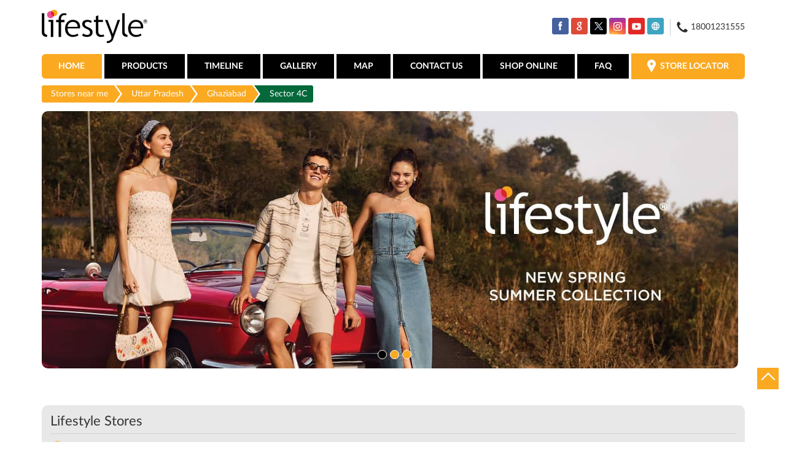

--- FILE ---
content_type: text/html; charset=UTF-8
request_url: https://stores.lifestylestores.com/lifestyle-stores-gaur-city-mall-shopping-centre-sector-4c-ghaziabad-78620/Home
body_size: 14255
content:

<!DOCTYPE html><html lang="en"> <head prefix="og: http://ogp.me/ns# fb: http://ogp.me/ns/fb# article: http://ogp.me/ns/article#"> <script> window.SIdataLayer = [{ 'virtualPagePath': '/storepages/lifestyle-stores-gaur-city-mall-shopping-centre-sector-4c-ghaziabad-78620/Home?cladipvalue=MTMuMjMyLjE1OS4xMDA%3D&cladipkey=e627f99d3c799ed851ff56ed3480328d' }]; </script> <script> !function(a, b, c, d, e){a[d] = a[d] || [], a[d].push({"gtm.start":(new Date).getTime(), event:"gtm.js"}); var f = b.getElementsByTagName(c)[0], g = b.createElement(c), h = "dataLayer" != d?"&l=" + d:""; g.async = !0, g.src = "https://www.googletagmanager.com/gtm.js?id=" + e + h, f.parentNode.insertBefore(g, f)}(window, document, "script", "SIdataLayer", "GTM-NHS568F"); </script> <meta http-equiv="X-UA-Compatible" content="IE=edge" ><meta name="revisit-after" content="1 days" ><meta name="robots" content="index, follow" ><meta name="googlebot" content="index, follow" ><meta name="rating" content="general" ><meta name="resource-type" content="text/html" ><meta name="copyright" content="© Copyright © 2022 RNA Intellectual Property Limited ." ><meta name="distribution" content="Global" ><meta http-equiv="Content-Type" content="text/html; charset=UTF-8" ><link rel="shortcut icon" type="image/png" href="https://cdn4.singleinterface.com/files/outlet/fav_icon/68710/fav_png.png" ><link rel="icon" type="image/png" href="https://cdn4.singleinterface.com/files/outlet/fav_icon/68710/fav_png.png" ><meta name="Author" content="https://stores.lifestylestores.com/" ><meta name="Created By" content="Lifestyle Stores" > <meta name="viewport" content="width=device-width, initial-scale=1.0, minimum-scale=1.0, user-scalable=yes"><title>Lifestyle Stores | Gaur City Mall | Ghaziabad</title><meta name="description" content="Walk-in to a Lifestyle Store near you to explore brands you love in women, men, kids, footwear, bags &amp; accessories. Lifestyle Stores: Your Style, Your Store!" ><meta name="keywords" content="lifestyle stores, fashion stores, kids stores, footwear stores, bags stores, beauty stores, perfume stores, watches stores, accessories stores" > <meta name="geo.position" content="28.630311; 77.4133001" > <meta name="geo.placename" content="Lifestyle Stores, Sector 4C, Ghaziabad" ><meta property="og:url" content="https://stores.lifestylestores.com/lifestyle-stores-gaur-city-mall-shopping-centre-sector-4c-ghaziabad-78620/Home" ><meta property="og:type" content="article" ><meta property="fb:app_id" content="776354105718345" ><meta property="og:title" content="Lifestyle Stores | Gaur City Mall | Ghaziabad" ><meta property="twitter:title" content="Lifestyle Stores | Gaur City Mall | Ghaziabad" > <meta property="og:description" content="Walk-in to a Lifestyle Store near you to explore brands you love in women, men, kids, footwear, bags &amp; accessories. Lifestyle Stores: Your Style, Your Store!" ><meta name="twitter:description" content="Walk-in to a Lifestyle Store near you to explore brands you love in women, men, kids, footwear, bags &amp; accessories. Lifestyle Stores: Your Style, Your Store!"><meta http-equiv="x-dns-prefetch-control" content="on"><link href="https://stores.lifestylestores.com/" rel="dns-prefetch" ><link href="//cdn4.singleinterface.com" rel="dns-prefetch" ><link href="//cdn5.singleinterface.com" rel="dns-prefetch" ><link href="//cdn6.singleinterface.com" rel="dns-prefetch" ><link href="//maxcdn.bootstrapcdn.com" rel="dns-prefetch" ><link href="//www.google-analytics.com" rel="dns-prefetch" ><link href="//www.singleinterface.com" rel="dns-prefetch" ><link href="//graph.facebook.com" rel="dns-prefetch" ><link href="//fbexternal-a.akamaihd.net" rel="dns-prefetch" ><link href="//csi.gstatic.com" rel="dns-prefetch" ><link href="//fonts.googleapis.com" rel="dns-prefetch" ><link href="//maps.googleapis.com" rel="dns-prefetch" ><link href="//maps.gstatic.com" rel="dns-prefetch" ><link href="//stores.lifestylestores.com" rel="dns-prefetch" > <!-- <link rel="alternate" hreflang="" href="" > --> <!-- <link rel="alternate" hreflang="" href="" > --> <link rel="amphtml" href="https://stores.lifestylestores.com/amp/lifestyle-stores-gaur-city-mall-shopping-centre-sector-4c-ghaziabad-78620/Home" > <link rel="canonical" href="https://stores.lifestylestores.com/lifestyle-stores-gaur-city-mall-shopping-centre-sector-4c-ghaziabad-78620/Home" > <style> img{ width: auto; height: auto; }</style> <link rel="stylesheet" href="https://stores.lifestylestores.com/VendorpageTheme/Enterprise/EThemeForMasterPro/css/bootstrap.min.css?v=7.32" > <link rel="stylesheet" href="https://stores.lifestylestores.com/VendorpageTheme/Enterprise/EThemeForMasterPro/css/slick.min.css?v=7.32" media="print" onload="this.media='all'"> <link rel="stylesheet" href="https://stores.lifestylestores.com/VendorpageTheme/Enterprise/EThemeForLifestyleUpdated/css/common.min.css?v=7.32" > <link rel="stylesheet" href="https://stores.lifestylestores.com/VendorpageTheme/Enterprise/EThemeForMasterPro/css/qrcode_master.min.css?v=7.32" media="print" onload="this.media='all'"> <link rel="stylesheet" href="https://stores.lifestylestores.com/VendorpageTheme/Enterprise/EThemeForMasterPro/css/qrcode_master.min.css?v=7.32" media="print" onload="this.media='all'"> <link rel="stylesheet" href="https://stores.lifestylestores.com/VendorpageTheme/Enterprise/EThemeForMasterPro/css/qrcode_master_updated.min.css?v=7.32" media="print" onload="this.media='all'"> <script async src="https://www.googletagmanager.com/gtag/js?id=G-NHXQVLMK67&l=dataLayerGa4"></script> <script> window.dataLayerGa4 = window.dataLayerGa4 || []; function gtag(){dataLayerGa4.push(arguments);} gtag('js', new Date()); gtag('config', 'G-NHXQVLMK67'); // function clickEventGa(page_name, event, label){ // gtag('event',event,{ // 'event_category':page_name, // 'event_action':event, // 'event_label':label // }); // } </script> <script>(function(w,d,s,l,i){w[l]=w[l]||[];w[l].push({'gtm.start':
new Date().getTime(),event:'gtm.js'});var f=d.getElementsByTagName(s)[0],
j=d.createElement(s),dl=l!='dataLayer'?'&l='+l:'';j.async=true;j.src=
'https://www.googletagmanager.com/gtm.js?id='+i+dl;f.parentNode.insertBefore(j,f);
})(window,document,'script','dataLayer','GTM-5MJMFGJ');</script> <link rel="preload" as="image" href="https://cdn4.singleinterface.com/files/enterprise/coverphoto/68710/1134-x-419-1-1-3-24-02-25-03-00-00.jpg"> <link rel="preload" as="image" href="https://cdn4.singleinterface.com/files/enterprise/coverphoto/68710/1134-x-419-2-1-3-24-02-25-03-01-27.jpg"> <link rel="preload" as="image" href="https://cdn4.singleinterface.com/files/enterprise/coverphoto/68710/1134-x-419-3-1-3-24-02-25-03-02-20.jpg"> </head> <body class="home_page ethemeforlifestyleupdated"> <input type="hidden" name="data[cache_version]" id="id_cache_version" value="1.51"><nav class="navbar"> <div class="container"> <div class="navbar-header"> <a class="navbar-brand" target="_self" href="https://stores.lifestylestores.com" title="Lifestyle Stores"> <img src="https://cdn4.singleinterface.com/files/outlet/logo/68710/Lifestyle_logo_png.png" alt="Lifestyle Stores, Sector 4C" width=173 height=65 > </a> <div class="navbar-right nav-groups top-nav"> <ul class="nav-right"> <li class="nav-item"> <div class="social-icons"> <a class="sprite-icon social-icon facebook" rel="nofollow noopener noreferrer" href="https://www.facebook.com/104504761035658" title="Follow Lifestyle Stores on Facebook" target="_blank" onclick="clickEventGa('home_page', 'facebook_page_national_url', '78620')" data-track-event-click="Footer social link facebook"></a> <a class="sprite-icon social-icon google" rel="nofollow noopener noreferrer" href="https://maps.google.com/maps?cid=10690770777271824810" title="Visit us on Google" target="_blank" onclick="clickEventGa('home_page', 'google_plus_page_national_url', '78620')" data-track-event-click="Footer social link google"></a> <a class="sprite-icon social-icon twitter" rel="nofollow noopener noreferrer" href="https://twitter.com/Lifestyle_Store" title="Follow Lifestyle Stores on Twitter" target="_blank" onclick="clickEventGa('home_page', 'twitter_handle', '78620')" data-track-event-click="Footer social link twitter"></a> <a class="sprite-icon social-icon instagram" rel="nofollow noopener noreferrer" href="https://www.instagram.com/lifestylestores" title="Follow Lifestyle Stores on Instagram" target="_blank" onclick="clickEventGa('home_page', 'instagram', '78620')" data-track-event-click="Footer social link Instagram"></a> <a class="sprite-icon social-icon youtube" rel="nofollow noopener noreferrer" href="https://www.youtube.com/user/MyLifestyleStores" title="Follow Lifestyle Stores on Youtube" target="_blank" onclick="clickEventGa('home_page', 'youtube_channel_url', '78620')" data-track-event-click="Footer social link Youtube"></a> <a class="sprite-icon social-icon websiteurl" rel="nofollow noopener noreferrer" href="https://www.lifestylestores.com/in/en/?utm_source=store_locator&utm_medium=brand_website" title="Brand Website" target="_blank" onclick="clickEventGa('home_page', 'brand_website', '78620')" data-track-event-click="Footer menu brand website"></a> </div> </li> <li class="nav-item toll-free"> <a onclick="clickEventGa('home_page', 'click_to_call', '78620')" href="tel:18001231555"> <span class="sprite-icon icn-phone"></span> <span> 18001231555 </span> </a> </li> </ul> </div> </div> <div class="mobile-trigger"> <span class="toggle"></span> </div> <div class="navbar-right nav-groups"> <div class="menu-toggle"> <span class="menu-close"></span> </div> <ul class="navber-links"> <li class="nav-item"> <a class="active nav-link" href="https://stores.lifestylestores.com/lifestyle-stores-gaur-city-mall-shopping-centre-sector-4c-ghaziabad-78620/Home"> <span>Home</span> </a> </li> <li class="nav-item"> <a class="nav-link " href="https://stores.lifestylestores.com/lifestyle-stores-gaur-city-mall-shopping-centre-sector-4c-ghaziabad-78620/Products"> <span>Products</span> </a> </li> <li class="nav-item"> <a class=" nav-link" href="https://stores.lifestylestores.com/lifestyle-stores-gaur-city-mall-shopping-centre-sector-4c-ghaziabad-78620/Timeline"> <span>Timeline</span> </a> </li> <li class="nav-item"> <a class="nav-link " href="https://stores.lifestylestores.com/lifestyle-stores-gaur-city-mall-shopping-centre-sector-4c-ghaziabad-78620/Photos-Videos"> <span>Gallery</span> </a> </li> <li class="nav-item"> <a class = "nav-link " href="https://stores.lifestylestores.com/lifestyle-stores-gaur-city-mall-shopping-centre-sector-4c-ghaziabad-78620/Map"> <span>Map</span> </a> </li> <li class="nav-item"> <a class="nav-link " href="https://stores.lifestylestores.com/lifestyle-stores-gaur-city-mall-shopping-centre-sector-4c-ghaziabad-78620/Contact-Us"> <span>Contact Us</span> </a> </li> <li class = "nav-item"> <a class = "nav-link border-0" target="_blank" href="https://www.lifestylestores.com/in/en/department/kids?utm_source=store_locator&utm_medium=main_banner" onclick="clickEventGa('home_page', 'buy_online_url', '78620')"> <span>Shop Online</span> </a> </li> <li class="nav-item"> <a class="nav-link " href="https://stores.lifestylestores.com/lifestyle-stores-gaur-city-mall-shopping-centre-sector-4c-ghaziabad-78620/page/faq"> <span>FAQ</span> </a> </li> <li class="nav-item store-link"> <a class = "nav-link" href="https://stores.lifestylestores.com/?lat=28.630311&long=77.4133001" title="Store Locator" onclick="clickEventGa('home_page', 'storelocator', '78620')"> <span class="sprite-icon social-icon nearby"></span> <span>Store Locator</span></a> </li> </ul> <ul class="nav-right"> <li class="nav-item only-responsive toll-free"> <a onclick="clickEventGa('home_page', 'click_to_call', '78620')" href="tel:18001231555" class="nav-link"> <span class="sprite-icon icn-phone"></span> <span> 18001231555 </span> </a> </li> <li class="nav-item only-responsive"> <div class="social-icons"> <a class="sprite-icon social-icon facebook" rel="nofollow noopener noreferrer" href="https://www.facebook.com/104504761035658" title="Follow Lifestyle Stores on Facebook" target="_blank" onclick="clickEventGa('home_page', 'facebook_page_national_url', '78620')" data-track-event-click="Footer social link facebook"></a> <a class="sprite-icon social-icon google" rel="nofollow noopener noreferrer" href="https://maps.google.com/maps?cid=10690770777271824810" title="Visit us on Google" target="_blank" onclick="clickEventGa('home_page', 'google_plus_page_national_url', '78620')" data-track-event-click="Footer social link google"></a> <a class="sprite-icon social-icon twitter" rel="nofollow noopener noreferrer" href="https://twitter.com/Lifestyle_Store" title="Follow Lifestyle Stores on Twitter" target="_blank" onclick="clickEventGa('home_page', 'twitter_handle', '78620')" data-track-event-click="Footer social link twitter"></a> <a class="sprite-icon social-icon instagram" rel="nofollow noopener noreferrer" href="https://www.instagram.com/lifestylestores" title="Follow Lifestyle Stores on Instagram" target="_blank" onclick="clickEventGa('home_page', 'instagram', '78620')" data-track-event-click="Footer social link Instagram"></a> <a class="sprite-icon social-icon youtube" rel="nofollow noopener noreferrer" href="https://www.youtube.com/user/MyLifestyleStores" title="Follow Lifestyle Stores on Youtube" target="_blank" onclick="clickEventGa('home_page', 'youtube_channel_url', '78620')" data-track-event-click="Footer social link Youtube"></a> <a class="sprite-icon social-icon websiteurl" rel="nofollow noopener noreferrer" href="https://www.lifestylestores.com/in/en/?utm_source=store_locator&utm_medium=brand_website" title="Brand Website" target="_blank" onclick="clickEventGa('home_page', 'brand_website', '78620')" data-track-event-click="Footer menu brand website"></a> </div> </li> </ul> </div> </div></nav><main> <input type="hidden" id="prv" value="https://stores.lifestylestores.com/VendorpageTheme/Enterprise/EThemeForLifestyleUpdated/images/prevew.png" ><input type="hidden" id="nx" value="https://stores.lifestylestores.com/VendorpageTheme/Enterprise/EThemeForLifestyleUpdated/images/next.png" > <div style="display: none;"> <span>28.630311</span> <span>77.4133001</span> </div> <div class="breadcrumb-wrapper header-breadcrumb"> <div class="container"> <div class="row"> <div class="col-md-12"> <ol id="breadcrumb" class="list-unstyled breadcrumb"> <li class="breadcrumb-item"> <a class="ga-id " href="https://stores.lifestylestores.com/?lat=28.630311&long=77.4133001" title="Stores near me" data-page-name="home_page" data-ga-type="storelocator" data-outlet-id="78620" onclick="clickEventGa('home_page', 'bd_storelocator', '78620')"> Stores near me </a> </li> <li class="breadcrumb-item"> <a data-page-name="home_page" title="Uttar Pradesh" data-ga-type="state" data-outlet-id="78620" class="state-link ga-id " onclick="clickEventGa('home_page', 'bd_state', '78620')" href="https://stores.lifestylestores.com/location/uttar-pradesh"> Uttar Pradesh </a> </li> <li class="breadcrumb-item"> <a data-page-name="home_page" title="Ghaziabad" data-ga-type="city" data-outlet-id="78620" class="state-link ga-id " onclick="clickEventGa('home_page', 'bd_city', '78620')" href="https://stores.lifestylestores.com/location/uttar-pradesh/ghaziabad"> Ghaziabad </a> </li> <li class="breadcrumb-item active" aria-current="page"> <span>Sector 4C</span> </li> </ol> </div> </div> </div></div> <div class="section-banner"> <div class="container"> <div class="cover-banner-section gmc-banner-desktop "> <div class="slider_enterprise_banner_top"> <div> <img fetchpriority="high" loading="eager" decoding="async" src="https://cdn4.singleinterface.com/files/enterprise/coverphoto/68710/1134-x-419-1-1-3-24-02-25-03-00-00.jpg" data-adobe-track-event-name="TRACK_EVENT_BANNER_INTERACTION" data-track-event-component="Banner" data-track-event-uid="N/A" alt="New Spring Summer Collection" title="New Spring Summer Collection" width=1134 height=419 > </div> <div> <img fetchpriority="high" loading="eager" decoding="async" src="https://cdn4.singleinterface.com/files/enterprise/coverphoto/68710/1134-x-419-2-1-3-24-02-25-03-01-27.jpg" data-adobe-track-event-name="TRACK_EVENT_BANNER_INTERACTION" data-track-event-component="Banner" data-track-event-uid="N/A" alt="New Spring Summer Collection" title="New Spring Summer Collection" width=1134 height=419 > </div> <div> <img fetchpriority="high" loading="eager" decoding="async" src="https://cdn4.singleinterface.com/files/enterprise/coverphoto/68710/1134-x-419-3-1-3-24-02-25-03-02-20.jpg" data-adobe-track-event-name="TRACK_EVENT_BANNER_INTERACTION" data-track-event-component="Banner" data-track-event-uid="N/A" alt="New Spring Summer Collection" title="New Spring Summer Collection" width=1134 height=419 > </div> </div></div> <!-- responsive banner --> <div class="cover-banner-section gmc-banner-responsive"> <div class="slider_enterprise_banner_top" id="banner_carousel_bs_res"> <div> <img fetchpriority="high" loading="eager" decoding="async" src="https://cdn4.singleinterface.com/files/enterprise/coverphoto/68710/1134-x-419-1-1-3-24-02-25-03-00-00.jpg" data-adobe-track-event-name="TRACK_EVENT_BANNER_INTERACTION" data-track-event-component="Banner" data-track-event-uid="N/A" alt="New Spring Summer Collection" title="New Spring Summer Collection" width=1134 height=419 > </div> <div> <img fetchpriority="high" loading="eager" decoding="async" src="https://cdn4.singleinterface.com/files/enterprise/coverphoto/68710/1134-x-419-2-1-3-24-02-25-03-01-27.jpg" data-adobe-track-event-name="TRACK_EVENT_BANNER_INTERACTION" data-track-event-component="Banner" data-track-event-uid="N/A" alt="New Spring Summer Collection" title="New Spring Summer Collection" width=1134 height=419 > </div> <div> <img fetchpriority="high" loading="eager" decoding="async" src="https://cdn4.singleinterface.com/files/enterprise/coverphoto/68710/1134-x-419-3-1-3-24-02-25-03-02-21.jpg" data-adobe-track-event-name="TRACK_EVENT_BANNER_INTERACTION" data-track-event-component="Banner" data-track-event-uid="N/A" alt="New Spring Summer Collection" title="New Spring Summer Collection" width=1134 height=419 > </div> </div> </div> </div> </div><div class="intro"> <div class="container"> <div class="row gutters-half"> <div class="col-md-12 col-lg-12 col-block"> <div class="card"> <h1 class="card-header heading" title="Lifestyle Stores - Sector 4C, Ghaziabad"> Lifestyle Stores </h1> <div class="card-body"> <ul class="list-unstyled info-group"> <li class="info-card"> <span class="info-icon"> <span class="sprite-icon intro-icon icn-business"></span> </span> <div class="info-text"> <span> Gaur City Mall</span> </div> </li> <li class="info-card info-address"> <span class="info-icon"> <span class="sprite-icon intro-icon icn-address"></span> </span> <div class="info-text"> <span>Gaur City Mall, Gaur Chowk</span><br><span><span>Sector 4C</span></span><br><span class='merge-in-next'><span>Ghaziabad</span><span> - </span><span>201009</span></span> </div> </li> <li class="info-card call-us"> <span class="info-icon"> <span class="sprite-icon intro-icon icn-phone"></span> </span> <div class="info-text"> <a href="tel:18001231555" onclick="clickEventGa('home_page', 'click_to_call', '78620')"> 18001231555 </a> </div> </li> <li class="info-card info-card-timing"> <span class="info-icon"> <span class="sprite-icon intro-icon icn-time"></span> </span> <ul class="info-text list-unstyled"> <li class="store-clock clock-top-mng"> <span>Open until 09:30 PM</span> <button class="open-now">OPEN NOW</button> </li> </ul> </li> </ul> </div> </div> <div class="call-direction"> <a href="tel:18001231555" class="action-icon" onclick="clickEventGa('home_page', 'click_to_call', '78620')"> <span class="sprite-icon cta-phone"></span> <span>Call</span> </a> <a href="https://maps.google.com/maps?cid=10690770777271824810" target="_blank" class="action-icon direction" onclick="clickEventGa('home_page', 'directions', '78620')"> <span class="sprite-icon cta-direction"></span> <span>Directions</span> </a> </div> </div> <div class="col-md-12 col-lg-8 col-block"> <div class="offer-area mt-3 mt-md-0"> </div> </div> </div> </div></div> <div class="section featured-offers"> <div class="container"> <div class="row"> <div class="col-md-12"> <div class="gmc-product section-skin"> <h3 class="section-heading"> <span class="line-behind">Shop Now</span> </h3> <div class="tab-container" id="tabResponsive"> <ul class="list-unstyled slick-container shopnow js-shopnow"> <li class="slide-item"> <div class="card"> <a href="https://stores.lifestylestores.com/lifestyle-stores-gaur-city-mall-shopping-centre-sector-4c-ghaziabad-78620/Products/women" onclick="clickEventGa('home_page', 'product_details', '78620')"> <!-- <img class="card-img-top" src="" data-src="" data-src-retina="" alt="" title="" > --> <picture> <source media="(max-width: 640px)" srcset="https://6c819239693cc4960b69-cc9b957bf963b53239339d3141093094.lmsin.net/1000006291170-1000006291169_01-1200.jpg"> <img loading="lazy" class="shop-now-img" src="https://6c819239693cc4960b69-cc9b957bf963b53239339d3141093094.lmsin.net/1000006291170-1000006291169_01-1200.jpg" alt="Women" title="Women" width=851 height=315 > </picture> </a> <div class="card-container"> <div class="card-body"> <h4 class="card-title"><span>Women</span></h4> </div> <div class="card-footer cta-btn"> <a href="https://stores.lifestylestores.com/lifestyle-stores-gaur-city-mall-shopping-centre-sector-4c-ghaziabad-78620/Products/women" class="viewdetails" onclick="clickEventGa('home_page', 'product_details', '78620')"> View Details </a> </div> </div> </div> </li> <li class="slide-item"> <div class="card"> <a href="https://stores.lifestylestores.com/lifestyle-stores-gaur-city-mall-shopping-centre-sector-4c-ghaziabad-78620/Products/men" onclick="clickEventGa('home_page', 'product_details', '78620')"> <!-- <img class="card-img-top" src="" data-src="" data-src-retina="" alt="" title="" > --> <picture> <source media="(max-width: 640px)" srcset="https://6c819239693cc4960b69-cc9b957bf963b53239339d3141093094.lmsin.net/1000006564665-Var2003-Blue-Dark-Blue-1000006564665-Var2003_01-1200.jpg"> <img loading="lazy" class="shop-now-img" src="https://6c819239693cc4960b69-cc9b957bf963b53239339d3141093094.lmsin.net/1000006564665-Var2003-Blue-Dark-Blue-1000006564665-Var2003_01-1200.jpg" alt="Men" title="Men" width=851 height=315 > </picture> </a> <div class="card-container"> <div class="card-body"> <h4 class="card-title"><span>Men</span></h4> </div> <div class="card-footer cta-btn"> <a href="https://stores.lifestylestores.com/lifestyle-stores-gaur-city-mall-shopping-centre-sector-4c-ghaziabad-78620/Products/men" class="viewdetails" onclick="clickEventGa('home_page', 'product_details', '78620')"> View Details </a> </div> </div> </div> </li> <li class="slide-item"> <div class="card"> <a href="https://stores.lifestylestores.com/lifestyle-stores-gaur-city-mall-shopping-centre-sector-4c-ghaziabad-78620/Products/kids" onclick="clickEventGa('home_page', 'product_details', '78620')"> <!-- <img class="card-img-top" src="" data-src="" data-src-retina="" alt="" title="" > --> <picture> <source media="(max-width: 640px)" srcset="https://6c819239693cc4960b69-cc9b957bf963b53239339d3141093094.lmsin.net/1000008543982-Green-Green-1000008543982_01-1200.jpg"> <img loading="lazy" class="shop-now-img" src="https://6c819239693cc4960b69-cc9b957bf963b53239339d3141093094.lmsin.net/1000008543982-Green-Green-1000008543982_01-1200.jpg" alt="Kids" title="Kids" width=851 height=315 > </picture> </a> <div class="card-container"> <div class="card-body"> <h4 class="card-title"><span>Kids</span></h4> </div> <div class="card-footer cta-btn"> <a href="https://stores.lifestylestores.com/lifestyle-stores-gaur-city-mall-shopping-centre-sector-4c-ghaziabad-78620/Products/kids" class="viewdetails" onclick="clickEventGa('home_page', 'product_details', '78620')"> View Details </a> </div> </div> </div> </li> <li class="slide-item"> <div class="card"> <a href="https://stores.lifestylestores.com/lifestyle-stores-gaur-city-mall-shopping-centre-sector-4c-ghaziabad-78620/Products/footwear-and-bags" onclick="clickEventGa('home_page', 'product_details', '78620')"> <!-- <img class="card-img-top" src="" data-src="" data-src-retina="" alt="" title="" > --> <picture> <source media="(max-width: 640px)" srcset="https://6c819239693cc4960b69-cc9b957bf963b53239339d3141093094.lmsin.net/1000011031112-Green-Olive-1000011031112_01-1200.jpg"> <img loading="lazy" class="shop-now-img" src="https://6c819239693cc4960b69-cc9b957bf963b53239339d3141093094.lmsin.net/1000011031112-Green-Olive-1000011031112_01-1200.jpg" alt="Footwear and Bags" title="Footwear and Bags" width=851 height=315 > </picture> </a> <div class="card-container"> <div class="card-body"> <h4 class="card-title"><span>Footwear and Bags</span></h4> </div> <div class="card-footer cta-btn"> <a href="https://stores.lifestylestores.com/lifestyle-stores-gaur-city-mall-shopping-centre-sector-4c-ghaziabad-78620/Products/footwear-and-bags" class="viewdetails" onclick="clickEventGa('home_page', 'product_details', '78620')"> View Details </a> </div> </div> </div> </li> </ul> </div></div> </div> </div> </div> </div> <section class="section nearby-outlets-section"> <div class="container"> <div class="row"> <div class="col-sm-12"> <h3 class="section-heading"><span class="line-behind">Nearby Lifestyle Stores </span></h3> <div class="custome-slick-arrow"> <a class="sprite-icon arrow-prev arrow-prev-nearbyOutlets"></a> <a class="sprite-icon arrow-next arrow-next-nearbyOutlets"></a> </div> <ul class="list-unstyled slick-container nearby-outlets js-nearby-outlets"> <li class="slide-item"> <div class="card"> <div class="card-container"> <div class="card-body"> <h4 class="card-title"><a href="https://stores.lifestylestores.com/lifestyle-stores-mahagun-metro-mall-shopping-centre-vaishali-sector-3-ghaziabad-68811/Home" onclick="clickEventGa(&#039;home_page&#039;, &#039;near_by_outlets&#039;, &#039;68811&#039;)">Lifestyle Stores</a></h4> <ul class="list-inline rating"> <li><span class="rating-star rating_full"></span></li><li><span class="rating-star rating_full"></span></li><li><span class="rating-star rating_full"></span></li><li><span class="rating-star rating_full"></span></li><li><span class="rating-star rating_empty"></span></li> </ul> <p class="card-text">Vaishali, Sector 3</p> <p class="card-text">Ghaziabad - 201010</p> <p class="outlet-time"> <span>Open until 09:30 PM</span> <button>OPEN NOW</button> </p> </div> </div> </div> </li> </ul> </div> </div> </div> </section><div class="section about-wrapper"> <div class="container"> <div class="row"> <div class="col-12"> <div class="card about"> <div class="card-header"> <h3 class="section-heading"> <span class="line-behind">About Lifestyle Stores</span> </h3> </div> <div class="card-body about-text"> <p> Lifestyle is India's leading fashion destination for the latest trends. Part of Dubai based retail and hospitality conglomerate - The Landmark Group, Lifestyle brings multiple categories including men, women and kids’ apparel, footwear, handbags, fashion accessories and beauty under the convenience of a single roof. It provides convenience of a true omni-channel experience with its online store lifestylestores.com. Currently, Lifestyle is present across 85 stores, 45 cities and delivers to over 26000 pin codes.
The address of this store is Gaur City Mall, Gaur Chowk, Sector 4C, Ghaziabad, Uttar Pradesh. </p> </div></div> </div> <div class="col-left col-md-12 col-lg-8"> <div class="about-us"> <div class="card rating-card"> <div class="card-header"> <h3 class="sub-heading"> <i class="fa fa-star card-icon"></i> Store Rating & Reviews </h3> </div> <div class="card-body"> <ul class="list-unstyled rating"> <li><span class="rating-star rating_full"></span></li><li><span class="rating-star rating_full"></span></li><li><span class="rating-star rating_full"></span></li><li><span class="rating-star rating_half"></span></li><li><span class="rating-star rating_empty"></span></li> <li><span class="rating_text">3.6</span></li> <li class="review-action"> <a onclick="clickEventGa('home_page', 'submit_your_review', '78620')" class="btn btn-o-primary" title="Submit your review on our Google Plus page" target="_blank" href="https://stores.lifestylestores.com/lifestyle-stores-gaur-city-mall-shopping-centre-sector-4c-ghaziabad-78620/Write-Reviews?utm_source=home_page&utm_medium=submit_your_review">Submit a Review</a> </li> </ul> </div> </div> <div class="card rating-section"> <div class="card-body review"> <ul class="list-unstyled review-list"> <li class="review-list-item"> <div class="review-user">Ashu kumar</div> <div class="review-time"> <span class="mini-heading">Posted on</span> <span class="posted-time">22-10-2025</span> </div> <div class="review-rated"> <span class="mini-heading">Rated</span> <ul class="list-unstyled rating"> <li><span class="rating-star rating_full"></span></li><li><span class="rating-star rating_full"></span></li><li><span class="rating-star rating_full"></span></li><li><span class="rating-star rating_full"></span></li><li><span class="rating-star rating_full"></span></li> <li><span class="rating_text">5</span></li> </ul> </div> <p class="rated-text">Very good for buying cloths for man children and womens</p> </li> <li class="review-list-item"> <div class="review-user">Vikas Chahal</div> <div class="review-time"> <span class="mini-heading">Posted on</span> <span class="posted-time">15-08-2025</span> </div> <div class="review-rated"> <span class="mini-heading">Rated</span> <ul class="list-unstyled rating"> <li><span class="rating-star rating_full"></span></li><li><span class="rating-star rating_full"></span></li><li><span class="rating-star rating_full"></span></li><li><span class="rating-star rating_full"></span></li><li><span class="rating-star rating_full"></span></li> <li><span class="rating_text">5</span></li> </ul> </div> <p class="rated-text">Best</p> </li> </ul> </div> </div> <div class="card"> <div class="card-body review review-submit"> <ul class="list-unstyled review-list"> <li class="review-action"> <a class="btn view-all" href="https://stores.lifestylestores.com/lifestyle-stores-gaur-city-mall-shopping-centre-sector-4c-ghaziabad-78620/Write-Reviews?utm_source=home_page&utm_medium=view_all_review" target="_blank" title="View all reviews on our Google Plus page">View All</a> </li> </ul> </div> </div> <div class="card qr-code-sec"> <div class="card-header"> <h3 class="sub-heading"> <span class="sprite-icon service-icon icn-qr-code"></span> <span class="title">Discover More With Us</span> </h3> </div> <div class="card-body lazy-loader jsLazyQR" id="qrForClone"> <div class="loader-ui" data-text="Loading QR..."><div class="loader-ui-el"></div></div> <div class="qrcode-wrap"> <div id="qrCodeCommon" class="qrcode-block"></div> </div> </div> </div> <div class="card business-hours about-card"> <div class="card-header"> <h3 class="sub-heading" id="speakableBusinessHours"> <span class="sprite-icon service-icon icn-time"></span> <span class="title">Business Hours</span> </h3> </div> <div class="card-body" id="speakableBusinessHoursContent"> <div class="row"> <ul class="col-md-6 col-12 list-unstyled service-list"> <li class="info-card"> <span class="d-table-cell first-text">Mon</span> <span class="d-table-cell info-text ">11:00 AM - 09:30 PM</span> </li> <li class="info-card"> <span class="d-table-cell first-text">Tue</span> <span class="d-table-cell info-text ">11:00 AM - 09:30 PM</span> </li> <li class="info-card"> <span class="d-table-cell first-text">Wed</span> <span class="d-table-cell info-text ">11:00 AM - 09:30 PM</span> </li> <li class="info-card"> <span class="d-table-cell first-text">Thu</span> <span class="d-table-cell info-text ">11:00 AM - 09:30 PM</span> </li> </ul> <ul class="col-md-6 col-12 list-unstyled service-list"> <li class="info-card"> <span class="d-table-cell first-text">Fri</span> <span class="d-table-cell info-text ">11:00 AM - 09:30 PM</span> </li> <li class="info-card"> <span class="d-table-cell first-text">Sat</span> <span class="d-table-cell info-text ">11:00 AM - 09:30 PM</span> </li> <li class="info-card"> <span class="d-table-cell first-text">Sun</span> <span class="d-table-cell info-text ">11:00 AM - 09:30 PM</span> </li> </ul> </div> </div> </div> <div class="card other-store"> <div class="card-header"> <h3 class="sub-heading" id="speakableOtherStores"> <span class="sprite-icon service-icon icn-other"></span> <span class="title">Other Stores Of Lifestyle Stores</span> </h3> </div> <div class="card-body" id="speakableOtherStoresContent"> <ul class="list-unstyled service-list"> <li><span>Lifestyle Stores in</span> <a onclick="clickEventGa('home_page', 'state', '78620')" href="https://stores.lifestylestores.com/location/uttar-pradesh"> Uttar Pradesh </a> </li> <li><span>Lifestyle Stores in</span> <a onclick="clickEventGa('home_page', 'city', '78620')" href="https://stores.lifestylestores.com/location/uttar-pradesh/ghaziabad"> Ghaziabad </a> </li> </ul> </div></div> <div class="card other-stores pluscode-location"> <div class="card-header"> <h3 class="sub-heading" id="speakablePluscode"> <span class="sprite-icon service-icon icn-pluscode"></span><span class="title"> Get Direction To Lifestyle Stores</span> </h3> </div> <div class="card-body" id="speakablePluscodeContent"> <ul class="list-unstyled service-list"> <li> <div class="pluscode-location-item"><a target="_blank" rel="noopener noreferrer" onclick="clickEventGa('home_page', 'pluscode', '78620')" class="state-link" href="https://plus.codes/7JWVJCJ7+48" data-track-event-section-title="Branch Information" data-track-event-sub-section-title="Get Direction To Lifestyle Stores">7JWVJCJ7+48 </a></div> <div class="pluscode-location-item"><a target="_blank" rel="noopener noreferrer" onclick="clickEventGa('home_page', 'pluscode', '78620')" class="state-link" href="https://plus.codes/7JWVJCJ7+48" data-track-event-section-title="Branch Information" data-track-event-sub-section-title="Get Direction To Lifestyle Stores"> Ghaziabad, Uttar Pradesh, India </a></div> </li> <li> <a aria-label="Get Direction" href="https://plus.codes/7JWVJCJ7+48" target="_blank" rel="noopener noreferrer" onclick="clickEventGa('home_page', 'directions', '78620')" data-track-event-click="Directions" data-track-event-section-title="Branch Information" data-track-event-sub-section-title="Get Direction To Lifestyle Stores"> <span class="common-sprite icn-get-dir-icon"></span> </a> </li> </ul> </div></div> <div class="card parking-option about-card"> <div class="card-header"> <h3 class="sub-heading" id="speakableParkingOptions"> <span class="sprite-icon service-icon icn-parking"></span> <span class="title">Parking Options</span> </h3> </div> <div class="card-body" id="speakableParkingOptionsContent"> <ul class="list-unstyled service-list"> <li> <span class="list-icon"></span> <span class="list-text">Paid parking on site</span> </li> </ul> </div> </div> <div class="card payment-method about-card"> <div class="card-header"> <h3 class="sub-heading" id="speakablePaymentMethod"> <span class="sprite-icon service-icon icn-payment"></span> <span class="title">Payment Methods</span> </h3> </div> <div class="card-body" id="speakablePaymentMethodContent"> <ul class="list-unstyled service-list"> <li class="Cash"> <span class="list-icon"></span> <span class="list-text">Cash</span> </li> <li class="CreditCard"> <span class="list-icon"></span> <span class="list-text">Credit Card</span> </li> <li class="DebitCard"> <span class="list-icon"></span> <span class="list-text">Debit Card</span> </li> <li class="GiftCard"> <span class="list-icon"></span> <span class="list-text">Gift Card</span> </li> <li class="Giftcard"> <span class="list-icon"></span> <span class="list-text">Gift card</span> </li> <li class="GooglePay"> <span class="list-icon"></span> <span class="list-text">Google Pay</span> </li> <li class="PayTM"> <span class="list-icon"></span> <span class="list-text">PayTM</span> </li> <li class="PhonePe"> <span class="list-icon"></span> <span class="list-text">PhonePe</span> </li> <li class="UPI"> <span class="list-icon"></span> <span class="list-text">UPI</span> </li> </ul> </div> </div> <div class="card category"> <div class="card-header"> <h3 class="sub-heading" id="speakableCategories"> <span class="sprite-icon service-icon icn-categories"></span> <span class="title"> Categories</span> </h3> </div> <div class="card-body" id="speakableCategoriesContent"> <span class="badge badge-pill badge-light">Shopping Centre</span> <span class="badge badge-pill badge-light">Clothing Stores</span> <span class="badge badge-pill badge-light">Women Clothing Store</span> <span class="badge badge-pill badge-light">Men&#039;s Clothes Shop</span> <span class="badge badge-pill badge-light">Cosmetics Store</span> </div> </div> </div> </div> <div class="col-right col-md-12 col-lg-4"> <div class="about-us"> <div class="card nearby-locality"> <div class="card-header"> <h3 class="sub-heading"> <span class="sprite-icon service-icon icn-nearby"></span> <span class="title">Nearby Locality</span> </h3> </div> <div class="card-body custom-tags"> <span class="badge badge-pill badge-light"> <a href="https://stores.lifestylestores.com/?search=No+1+Gali%2C+Ghaziabad%2C+201009" onclick="clickEventGa('home_page', 'nearby_locality', '78620')">No 1 Gali</a> </span> </div> </div> <div class="card tag"> <div class="card-header"> <h3 class="sub-heading" id="speakableTags"> <span class="sprite-icon service-icon icn-tags"></span> <span class="title">Tags</span> </h3> </div> <div class="card-body" id="speakableTagsContent"> <span class="badge badge-pill badge-light">lifestyle Stores in Uttar Pradesh</span> <span class="badge badge-pill badge-light"> lifestyle Stores in Ghaziabad</span> <span class="badge badge-pill badge-light"> lifestyle Stores in Sector 4C</span> <span class="badge badge-pill badge-light"> Shoes</span> <span class="badge badge-pill badge-light"> Dresses</span> <span class="badge badge-pill badge-light"> T Shirts</span> <span class="badge badge-pill badge-light"> Shopping mall near me</span> <span class="badge badge-pill badge-light"> Men&#039;s wear</span> <span class="badge badge-pill badge-light"> Lifestyle near me</span> <span class="badge badge-pill badge-light"> Lifestyle store near me</span> <span class="badge badge-pill badge-light"> Shopping centre near me</span> <span class="badge badge-pill badge-light"> Fashion store</span> <span class="badge badge-pill badge-light"> Watches near me</span> <span class="badge badge-pill badge-light"> Bags near me</span> <span class="badge badge-pill badge-light"> Cosmetics near me</span> <span class="badge badge-pill badge-light"> Sportswear near me</span> <span class="badge badge-pill badge-light"> Kids Clothing store</span> <span class="badge badge-pill badge-light"> Makeup near me</span> <span class="badge badge-pill badge-light"> Perfumes near me</span> <span class="badge badge-pill badge-light"> Lingerie near me</span> <span class="badge badge-pill badge-light"> Joggers</span> <span class="badge badge-pill badge-light"> Formal men&#039;s wear</span> <span class="badge badge-pill badge-light"> Pullovers</span> <span class="badge badge-pill badge-light"> Perfume store</span> </div> </div> </div> </div> </div> </div></div><div class="section timeline-wrapper"> <div class="container"> <div class="row"> <div class="col-sm-12"> <h3 class="section-heading"> <span class="line-behind"> Social Timeline </span> </h3> <div class="card-columns timeline-cards"> <div class="card social-icon-pintlink"> <div class="card-body"> <p class="card-text"> <span class="timeline-message" data-timeline-id="timeline-id-458943" data-feeds-type ="Twitter" data-timeline-detail-page-link="https://stores.lifestylestores.com/lifestyle-stores-gaur-city-mall-shopping-centre-sector-4c-ghaziabad-78620/TimelineDetails/458943" data-redirect-third-party=""> Dear Aakanksh, we request you to kindly can drop a mail to help@lifestylestores.com along with store and contact details, so that we will check and assist you in the best possible manner. </span> <span class="hashtags"> </span> </p> <div class="post-time"> <span>Posted On:</span> <span>25 Aug 2025</span> </div> <div class="timeline-share"> <div class="jssocials"> <div class="jssocials-shares"> <div class="jssocials-share"> <a href="https://www.shareaholic.com/api/share/?v=2&apitype=1&apikey=30d081a8c9fac908c376e9c37db6fded&service=5&media_link=&link=https%3A%2F%2Fstores.lifestylestores.com%2Flifestyle-stores-gaur-city-mall-shopping-centre-sector-4c-ghaziabad-78620%2FTimelineDetails%2F458943&source=store_locator&tags=" target="_blank"> <img src="https://stores.lifestylestores.com/VendorpageTheme/Enterprise/EThemeForLifestyleUpdated/images/fb_social.png" alt="Facebook" width="21" height="19" data-track-event-name="social_timeline_interaction" data-track-event-click="Facebook" data-track-event-section-title="Timeline" data-track-event-sub-section-title="NA" data-adobe-track-event-name="TRACK_EVENT_SOCIAL_MEDIA_ICON_CLICK" data-track-event-uid="N/A" data-track-event-component="Social Timeline" data-track-event-title="N/A"> </a> </div> <div class="jssocials-share"> <a href="https://www.shareaholic.com/api/share/?v=2&apitype=1&apikey=30d081a8c9fac908c376e9c37db6fded&service=7&templates%5Btwitter%5D%5Bbody%5D=Dear+Aakanksh%2C+we+request+you+to+kindly+can+drop+a+mail+to+help%40lifestylestores.com+along+with+store+and+contact+details%2C+so+that+we+will+check+and+assist+you+in+the+best+possible+manner.&link=https%3A%2F%2Fstores.lifestylestores.com%2Flifestyle-stores-gaur-city-mall-shopping-centre-sector-4c-ghaziabad-78620%2FTimelineDetails%2F458943&media_link=&source=store_locator&tags=" target="_blank"> <img src="https://stores.lifestylestores.com/VendorpageTheme/Enterprise/EThemeForLifestyleUpdated/images/twitter_social.png" alt="Twitter" width="21" height="19" data-track-event-name="social_timeline_interaction" data-track-event-click="Twitter" data-track-event-section-title="Timeline" data-track-event-sub-section-title="NA" data-adobe-track-event-name="TRACK_EVENT_SOCIAL_MEDIA_ICON_CLICK" data-track-event-uid="N/A" data-track-event-component="Social Timeline" data-track-event-title="N/A"> </a> </div> <div class="jssocials-share"> <a href="https://www.shareaholic.com/api/share/?v=2&apitype=1&apikey=30d081a8c9fac908c376e9c37db6fded&service=974&title=Dear+Aakanksh%2C+we+request+you+to+kindly+can+drop+a+mail+to+help%40lifestylestores.com+along+with+store+and+contact+details%2C+so+that+we+will+check+and+assist+you+in+the+best+possible+manner.&link=https%3A%2F%2Fstores.lifestylestores.com%2Flifestyle-stores-gaur-city-mall-shopping-centre-sector-4c-ghaziabad-78620%2FTimelineDetails%2F458943&media_link=&source=store_locator&tags=" target="_blank"> <img src="https://stores.lifestylestores.com/VendorpageTheme/Enterprise/EThemeForLifestyleUpdated/images/whats-app_social.png" alt="WhatsApp" width="21" height="19" data-track-event-name="social_timeline_interaction" data-track-event-click="WhatsApp" data-track-event-section-title="Timeline" data-track-event-sub-section-title="NA" data-adobe-track-event-name="TRACK_EVENT_SOCIAL_MEDIA_ICON_CLICK" data-track-event-uid="N/A" data-track-event-component="Social Timeline" data-track-event-title="N/A"> </a> </div> </div> </div> </div> </div> </div> <div class="card social-icon-pintlink"> <div class="card-body"> <p class="card-text"> <span class="timeline-message" data-timeline-id="timeline-id-404826" data-feeds-type ="Facebook" data-timeline-detail-page-link="https://stores.lifestylestores.com/lifestyle-stores-gaur-city-mall-shopping-centre-sector-4c-ghaziabad-78620/TimelineDetails/404826" data-redirect-third-party=""> The top sale picks have landed.
They’re must-haves.
And with FLAT 50% OFF*, there’s zero reason to hold back.
We repeat: FLAT. FIFTY. OFF.
Shop now—in stores or on the app.
*T&amp;C apply </span> <span class="hashtags"> </span> </p> <div class="post-time"> <span>Posted On:</span> <span>06 Jul 2025 2:29 PM</span> </div> <div class="timeline-share"> <div class="jssocials"> <div class="jssocials-shares"> <div class="jssocials-share"> <a href="https://www.shareaholic.com/api/share/?v=2&apitype=1&apikey=30d081a8c9fac908c376e9c37db6fded&service=5&media_link=&link=https%3A%2F%2Fstores.lifestylestores.com%2Flifestyle-stores-gaur-city-mall-shopping-centre-sector-4c-ghaziabad-78620%2FTimelineDetails%2F404826&source=store_locator&tags=" target="_blank"> <img src="https://stores.lifestylestores.com/VendorpageTheme/Enterprise/EThemeForLifestyleUpdated/images/fb_social.png" alt="Facebook" width="21" height="19" data-track-event-name="social_timeline_interaction" data-track-event-click="Facebook" data-track-event-section-title="Timeline" data-track-event-sub-section-title="NA" data-adobe-track-event-name="TRACK_EVENT_SOCIAL_MEDIA_ICON_CLICK" data-track-event-uid="N/A" data-track-event-component="Social Timeline" data-track-event-title="N/A"> </a> </div> <div class="jssocials-share"> <a href="https://www.shareaholic.com/api/share/?v=2&apitype=1&apikey=30d081a8c9fac908c376e9c37db6fded&service=7&templates%5Btwitter%5D%5Bbody%5D=The+top+sale+picks+have+landed.%0AThey%E2%80%99re+must-haves.%0AAnd+with+FLAT+50%25+OFF%2A%2C+there%E2%80%99s+zero+reason+to+hold+back.%0AWe+repeat%3A+FLAT.+FIFTY.+OFF.%0AShop+now%E2%80%94in+stores+or+on+the+app.%0A%2AT%26C+apply&link=https%3A%2F%2Fstores.lifestylestores.com%2Flifestyle-stores-gaur-city-mall-shopping-centre-sector-4c-ghaziabad-78620%2FTimelineDetails%2F404826&media_link=&source=store_locator&tags=" target="_blank"> <img src="https://stores.lifestylestores.com/VendorpageTheme/Enterprise/EThemeForLifestyleUpdated/images/twitter_social.png" alt="Twitter" width="21" height="19" data-track-event-name="social_timeline_interaction" data-track-event-click="Twitter" data-track-event-section-title="Timeline" data-track-event-sub-section-title="NA" data-adobe-track-event-name="TRACK_EVENT_SOCIAL_MEDIA_ICON_CLICK" data-track-event-uid="N/A" data-track-event-component="Social Timeline" data-track-event-title="N/A"> </a> </div> <div class="jssocials-share"> <a href="https://www.shareaholic.com/api/share/?v=2&apitype=1&apikey=30d081a8c9fac908c376e9c37db6fded&service=974&title=The+top+sale+picks+have+landed.%0AThey%E2%80%99re+must-haves.%0AAnd+with+FLAT+50%25+OFF%2A%2C+there%E2%80%99s+zero+reason+to+hold+back.%0AWe+repeat%3A+FLAT.+FIFTY.+OFF.%0AShop+now%E2%80%94in+stores+or+on+the+app.%0A%2AT%26C+apply&link=https%3A%2F%2Fstores.lifestylestores.com%2Flifestyle-stores-gaur-city-mall-shopping-centre-sector-4c-ghaziabad-78620%2FTimelineDetails%2F404826&media_link=&source=store_locator&tags=" target="_blank"> <img src="https://stores.lifestylestores.com/VendorpageTheme/Enterprise/EThemeForLifestyleUpdated/images/whats-app_social.png" alt="WhatsApp" width="21" height="19" data-track-event-name="social_timeline_interaction" data-track-event-click="WhatsApp" data-track-event-section-title="Timeline" data-track-event-sub-section-title="NA" data-adobe-track-event-name="TRACK_EVENT_SOCIAL_MEDIA_ICON_CLICK" data-track-event-uid="N/A" data-track-event-component="Social Timeline" data-track-event-title="N/A"> </a> </div> </div> </div> </div> </div> </div> <div class="card social-icon-pintlink"> <div class="card-body"> <p class="card-text"> <span class="timeline-message" data-timeline-id="timeline-id-404722" data-feeds-type ="Facebook" data-timeline-detail-page-link="https://stores.lifestylestores.com/lifestyle-stores-gaur-city-mall-shopping-centre-sector-4c-ghaziabad-78620/TimelineDetails/404722" data-redirect-third-party=""> ⚡The Lifestyle End of Season Sale just went FULL ICONIC⚡
Tamannaah’s top picks and all your must-haves are now at FLAT 50% OFF*💃
No more saving it for later — this sale is IT.
📍Lifestyle stores &amp; app
*T&amp;C apply </span> <span class="hashtags"> </span> </p> <div class="post-time"> <span>Posted On:</span> <span>05 Jul 2025 11:40 AM</span> </div> <div class="timeline-share"> <div class="jssocials"> <div class="jssocials-shares"> <div class="jssocials-share"> <a href="https://www.shareaholic.com/api/share/?v=2&apitype=1&apikey=30d081a8c9fac908c376e9c37db6fded&service=5&media_link=&link=https%3A%2F%2Fstores.lifestylestores.com%2Flifestyle-stores-gaur-city-mall-shopping-centre-sector-4c-ghaziabad-78620%2FTimelineDetails%2F404722&source=store_locator&tags=" target="_blank"> <img src="https://stores.lifestylestores.com/VendorpageTheme/Enterprise/EThemeForLifestyleUpdated/images/fb_social.png" alt="Facebook" width="21" height="19" data-track-event-name="social_timeline_interaction" data-track-event-click="Facebook" data-track-event-section-title="Timeline" data-track-event-sub-section-title="NA" data-adobe-track-event-name="TRACK_EVENT_SOCIAL_MEDIA_ICON_CLICK" data-track-event-uid="N/A" data-track-event-component="Social Timeline" data-track-event-title="N/A"> </a> </div> <div class="jssocials-share"> <a href="https://www.shareaholic.com/api/share/?v=2&apitype=1&apikey=30d081a8c9fac908c376e9c37db6fded&service=7&templates%5Btwitter%5D%5Bbody%5D=%E2%9A%A1The+Lifestyle+End+of+Season+Sale+just+went+FULL+ICONIC%E2%9A%A1%0ATamannaah%E2%80%99s+top+picks+and+all+your+must-haves+are+now+at+FLAT+50%25+OFF%2A%F0%9F%92%83%0ANo+more+saving+it+for+later+%E2%80%94+this+sale+is+IT.%0A%F0%9F%93%8DLifestyle+stores+%26+app%0A%2AT%26C+apply&link=https%3A%2F%2Fstores.lifestylestores.com%2Flifestyle-stores-gaur-city-mall-shopping-centre-sector-4c-ghaziabad-78620%2FTimelineDetails%2F404722&media_link=&source=store_locator&tags=" target="_blank"> <img src="https://stores.lifestylestores.com/VendorpageTheme/Enterprise/EThemeForLifestyleUpdated/images/twitter_social.png" alt="Twitter" width="21" height="19" data-track-event-name="social_timeline_interaction" data-track-event-click="Twitter" data-track-event-section-title="Timeline" data-track-event-sub-section-title="NA" data-adobe-track-event-name="TRACK_EVENT_SOCIAL_MEDIA_ICON_CLICK" data-track-event-uid="N/A" data-track-event-component="Social Timeline" data-track-event-title="N/A"> </a> </div> <div class="jssocials-share"> <a href="https://www.shareaholic.com/api/share/?v=2&apitype=1&apikey=30d081a8c9fac908c376e9c37db6fded&service=974&title=%E2%9A%A1The+Lifestyle+End+of+Season+Sale+just+went+FULL+ICONIC%E2%9A%A1%0ATamannaah%E2%80%99s+top+picks+and+all+your+must-haves+are+now+at+FLAT+50%25+OFF%2A%F0%9F%92%83%0ANo+more+saving+it+for+later+%E2%80%94+this+sale+is+IT.%0A%F0%9F%93%8DLifestyle+stores+%26+app%0A%2AT%26C+apply&link=https%3A%2F%2Fstores.lifestylestores.com%2Flifestyle-stores-gaur-city-mall-shopping-centre-sector-4c-ghaziabad-78620%2FTimelineDetails%2F404722&media_link=&source=store_locator&tags=" target="_blank"> <img src="https://stores.lifestylestores.com/VendorpageTheme/Enterprise/EThemeForLifestyleUpdated/images/whats-app_social.png" alt="WhatsApp" width="21" height="19" data-track-event-name="social_timeline_interaction" data-track-event-click="WhatsApp" data-track-event-section-title="Timeline" data-track-event-sub-section-title="NA" data-adobe-track-event-name="TRACK_EVENT_SOCIAL_MEDIA_ICON_CLICK" data-track-event-uid="N/A" data-track-event-component="Social Timeline" data-track-event-title="N/A"> </a> </div> </div> </div> </div> </div> </div> </div> </div> </div> </div></div></main><footer> <div class="brand-footer"> <div class="container"> <div class="row"> <div class="col-md-12 col-lg-6"> <h2 class="copyright"><span>© 2022 RNA Intellectual Property Limited .</span></h2> </div> </div> </div> </div></footer><div class="scrollTop"> <span id="scroll" title="Scroll to Top" class="top-to-bck-store"> <span></span> </span></div> <div class="chatwithcharmenu"> <div class="chatwithus ext-link"> </div> </div> <div class="modal qr-enlarge-modal" id="qrCodeModal" data-backdrop="static" data-keyboard="false" role="dialog"> <div class="modal-dialog modal-md modal-dialog-centered"> <div class="modal-content"> <div class="modal-header"> <button type="button" class="modal-close qr-modal-close" data-target="#qrCodeModal" data-dismiss="modal">×</button> </div> <div class="modal-body"> <h3 class="sub-heading">Discover more with us</h3> <div class="qrcode-wrap"> <div id="qrCloneContentOuter" class="qrcode-block"> <div id="qrCloneContentInner"></div> </div> </div> </div> </div> </div> </div> <input id="jsFacebookLogoLink" type="hidden" value="https://stores.lifestylestores.com/VendorpageTheme/Enterprise/EThemeForMaster/images/icon_social/fb_social.png" ><input id="jsGoogleLogoLink" type="hidden" value="https://stores.lifestylestores.com/VendorpageTheme/Enterprise/EThemeForMaster/images/icon_social/google_social.png" ><input id="jsPintrestLogoLink" type="hidden" value="https://stores.lifestylestores.com/VendorpageTheme/Enterprise/EThemeForMaster/images/icon_social/pinterest_social.png" ><input id="jsLinkedinLogoLink" type="hidden" value="https://stores.lifestylestores.com/VendorpageTheme/Enterprise/EThemeForMaster/images/icon_social/linkedin_social.png" ><div id="jsSocialShareIds" class="d-none">{"458943":"https:\/\/stores.lifestylestores.com\/lifestyle-stores-gaur-city-mall-shopping-centre-sector-4c-ghaziabad-78620\/TimelineDetails\/458943","404722":"https:\/\/stores.lifestylestores.com\/lifestyle-stores-gaur-city-mall-shopping-centre-sector-4c-ghaziabad-78620\/TimelineDetails\/404722","404826":"https:\/\/stores.lifestylestores.com\/lifestyle-stores-gaur-city-mall-shopping-centre-sector-4c-ghaziabad-78620\/TimelineDetails\/404826"}</div><input id="jsCurrentPageControllerAction" type="hidden" value="js/enterprises-home_page" ><input id="jsSiteRedirectFlag" type="hidden" value="1" ><input id="jsLiveWebsiteUrl" type="hidden" value="https://stores.lifestylestores.com/" ><input id="jsSiWebsiteUrl" type="hidden" value="https://stores.lifestylestores.com/" ><input id="jsMasterOutletId" type="hidden" value="68710" ><input id="jsProductId" type="hidden" value="" ><input id="jsCategoryId" type="hidden" value="" ><input id="jsOfferId" type="hidden" value="" ><input id="jsPageName" type="hidden" value="home_page" ><input id="jsPageNameMd5" type="hidden" value="93c4f9293f239af6fe3db5c0d933c91e" ><input id="jsGeoServiceProvider" type="hidden" value="" > <input id="jsTrackingPageUrl" type="hidden" value="https://stores.lifestylestores.com/sendTrackingInfo.php" ><input id="jsMsgGeolocationNotSupported" type="hidden" value="Geolocation is not supported by this browser." ><input id="jsWebsiteHostedOnClientSide" type="hidden" value="0" ><input id="jsSearchType" type="hidden" value="custom_and_advance_vertical" ><input id="jsMapServiceProvider" type="hidden" value="mapmyindia" ><input id="jsThemeDir" type="hidden" value="ethemeforlifestyleupdated" ><input id="jsIdeaAppSucessfulMsg" type="hidden" value="SMS sent." ><input id="jsBannerAndOfferAvailableStatus" type="hidden" value="" ><input id="jsGoogleMapApiKey" type="hidden" value="4rpnrvv2e93iqeg3qcdr8878nbqur9q7" ><input id="jsMapMyIndiaApiKey" type="hidden" value="4rpnrvv2e93iqeg3qcdr8878nbqur9q7" ><input id="jsLocalityEnablePlaceHolder" type="hidden" value="e.g. Connaught Place" ><input id="jsLocalityEnableTitle" type="hidden" value="Please enter locality e.g. Connaught Place" ><input id="jsLocalityDisablePlaceHolder" type="hidden" value="Please select city first" ><input id="jsRadiusEnableStatus" type="hidden" value="Please select radius" ><input id="jsRadiusDisableStatus" type="hidden" value="Please enter locality first" ><input id="jsCityDisableStatus" type="hidden" value="Please select state first" ><input id="jsStateEnableStatus" type="hidden" value="All" ><input id="jsStateEnableTitleStatus" type="hidden" value="Please select state" ><input id="jsIsResponsive" type="hidden" value="0" ><input id="jsCityEableStatus" type="hidden" value="Please select city" ><input id="jsStateDisableStatus" type="hidden" value="Please remove search nearby text first" ><input id="jsBannersCount" type="hidden" value="0" ><input id="jsOfferCount" type="hidden" value="0" ><input id="jsContactUsPageDoWeNeedToResetCaptcha" type="hidden" value="1" ><input id="jsSearchSelectedState" type="hidden" value="" ><input id="jsSearchSelectedCity" type="hidden" value="" ><input id="jsSearchSelectedLocality" type="hidden" value="" ><input id="jsCurrentThemeMasterOutletid" type="hidden" value="68710" > <input id="storeName" type="hidden" value="Lifestyle Stores" > <input id="location" type="hidden" value="Gaur City Mall,Gaur Chowk,Sector 4C,,Ghaziabad,Uttar Pradesh,201009" > <input id="jsOutletId" type="hidden" value="78620" > <input id="jsMapPageUrl" type="hidden" value="https://stores.lifestylestores.com/lifestyle-stores-gaur-city-mall-shopping-centre-sector-4c-ghaziabad-78620/Map" > <input id="jsOutletLatitude" type="hidden" value="28.630311" > <input id="jsOutletLongitude" type="hidden" value="77.4133001" > <input id="jsGoogleMapPositionIconUrl" type="hidden" value="https://stores.lifestylestores.com/VendorpageTheme/Enterprise/EThemeForLifestyleUpdated/images/map-icon.png" > <input id="jsMapMarkerTitle" type="hidden" value="Lifestyle Stores, Sector 4C, Ghaziabad" > <input id="jsLocationInterestStatus" type="hidden" value="" ><input id="jsLoadRecaptcha" type="hidden" value=""> <input id="jsMapInfoWindowContentJsonEncoded" type="hidden" value="&lt;div class=&quot;info-window-popup&quot;&gt; &lt;div class=&quot;info-window-header&quot;&gt; &lt;span class=&quot;logo-icon-store&quot;&gt;&lt;/span&gt; &lt;span&gt;Lifestyle Stores&lt;/span&gt; &lt;/div&gt; &lt;div class=&quot;info-window-content&quot;&gt;
&lt;div class=&quot;info-window-item&quot;&gt;Gaur City Mall, Gaur Chowk &lt;/div&gt;
&lt;div class=&quot;info-window-item&quot;&gt;Sector 4C &lt;/div&gt;
&lt;div class=&quot;info-window-item&quot;&gt;Ghaziabad - 201009 &lt;/div&gt;
&lt;div class=&quot;info-window-item&quot;&gt; &lt;/div&gt; &lt;div class=&quot;info-window-item&quot;&gt; 18001231555 &lt;/div&gt; &lt;div class=&quot;info-window-item timeShow&quot;&gt; Open until 09:30 PM &lt;/div&gt; &lt;div class=&quot;info-window-item&quot;&gt; &lt;/div&gt; &lt;div class=&quot;outlet-actions&quot;&gt; &lt;a class=&quot;btn btn-map&quot; href=&quot;https://stores.lifestylestores.com/lifestyle-stores-gaur-city-mall-shopping-centre-sector-4c-ghaziabad-78620/Map&quot; onclick=&quot;clickEventGa(&amp;#039;home_page&amp;#039;, &amp;#039;map&amp;#039;, &amp;#039;78620&amp;#039;)&quot; data-track-event-click=&quot;Map&quot; data-track-event-business-name=&quot;Lifestyle Stores&quot; data-track-event-business-alternate-name=&quot;Gaur City Mall&quot; data-track-event-state=&quot;Uttar Pradesh&quot; data-track-event-city=&quot;Ghaziabad&quot;&gt; &lt;span class=&quot;sprite-icon outlet-cta icn-map&quot;&gt;&lt;/span&gt; &lt;span&gt;Map&lt;/span&gt; &lt;/a&gt; &lt;a class=&quot;btn btn-website&quot; href=&quot;https://stores.lifestylestores.com/lifestyle-stores-gaur-city-mall-shopping-centre-sector-4c-ghaziabad-78620/Home&quot; onclick=&quot;clickEventGa(&amp;#039;home_page&amp;#039;, &amp;#039;website_url&amp;#039;, &amp;#039;78620&amp;#039;)&quot; data-track-event-click=&quot;Website&quot; data-track-event-business-name=&quot;Lifestyle Stores&quot; data-track-event-business-alternate-name=&quot;Gaur City Mall&quot; data-track-event-state=&quot;Uttar Pradesh&quot; data-track-event-city=&quot;Ghaziabad&quot;&gt; &lt;span class=&quot;sprite-icon outlet-cta icn-website&quot;&gt;&lt;/span&gt; &lt;span&gt;Website&lt;/span&gt; &lt;/a&gt; &lt;/div&gt; &lt;/div&gt;
&lt;/div&gt;
" ><input id="jsCanDisplayInfoWindowOnMicrositePages" type="hidden" value="true" ><input id="jsOffersCarsoule" type="hidden" value='3' > <input id="isQrcodeEnabled" type="hidden" value="1" > <input id="googlePlaceId" type="hidden" value="ChIJqeOmir3vDDkRqvFpOmE_XZQ" > <input id="isGmbQrcodeEnabled" type="hidden" value="1" > <input id="qrAI" type="hidden" value="#faa921" > <input id="qrPO" type="hidden" value="#faa921" > <input id="qrTitle" type="hidden" value="Tell us about your experience. <br> Scan this QR code to discover more with us." > <input id="qrLogo" type="hidden" value="https://cdn4.singleinterface.com/files/outlet/fav_icon/68710/fav_png.png" > <input id="qr_code_border_color" type="hidden" value="#faa921" > <input id="logo_url" type="hidden" value="https://cdn4.singleinterface.com/files/outlet/logo/68710/Lifestyle_logo_png.png" ><input id="can_skip_sms" type="hidden" value='0' ><input id="gtm_layer_data" type="hidden" value='' ><input id="qrRedirectPageUrl" type="hidden" value="https://stores.lifestylestores.com/lifestyle-stores-gaur-city-mall-shopping-centre-sector-4c-ghaziabad-78620/scan-for-actions?utm_source=branch_locator&utm_medium=qr_scan" ><input id="is_cookie_accepted" type="hidden" value='' ><input id="jsActualClientStoreId" type="hidden" value='1472' ><input id="jsEnableLocationVicinity" type="hidden" value='' ><!-- <input id="jsUrlAlias" type="hidden" value='lifestyle-stores-gaur-city-mall-shopping-centre-sector-4c-ghaziabad-78620' > --> <input id="jsUrlAlias" type="hidden" value='lifestyle-stores-gaur-city-mall-shopping-centre-sector-4c-ghaziabad-78620' > <input id="jsTrackingSaveDb" type="hidden" value='1' > <input id="jsCountryCode" type="hidden" value="IN" ><input id="jsStateId" type="hidden" value="2" ><input id="jsCityId" type="hidden" value="36" ><input id="jsEnterpriseClientStoreId" type="hidden" value="10082" ><input id="jsCoverPhotoBannerLimit" type="hidden" value="4" ><input id="jsIsCurrentWebsiteResponsive" type="hidden" value="0" > <input id="jsEnableAjaxCoverPhotos" type="hidden" value='1' ><script src="https://stores.lifestylestores.com/VendorpageTheme/Enterprise/EThemeForMasterPro/js/jquery-3.5.1.min.js?v=2.69"></script><script src="https://stores.lifestylestores.com/VendorpageTheme/Enterprise/EThemeForMasterPro/js/slick.min.js?v=2.69"></script><script src="https://stores.lifestylestores.com/VendorpageTheme/Enterprise/EThemeForMasterPro/js/lazy.min.js?v=2.69"></script><!--[if lt IE 9]> <meta http-equiv="X-UA-Compatible" content="IE=edge"> <script src="https://oss.maxcdn.com/html5shiv/3.7.2/html5shiv.min.js"></script> <script src="https://oss.maxcdn.com/respond/1.4.2/respond.min.js"></script><![endif]--><script defer src="https://stores.lifestylestores.com/VendorpageTheme/Enterprise/EThemeForLifestyleUpdated/js/enterprises-common.min.js?v=2.69"></script><script defer src="https://stores.lifestylestores.com/VendorpageTheme/Enterprise/EThemeForMasterPro/js/common.min.js?v=2.69"></script> <script defer src="https://stores.lifestylestores.com/VendorpageTheme/Enterprise/EThemeForLifestyleUpdated/js/enterprises-home_page.min.js?v=2.69"></script> <script defer src="https://stores.lifestylestores.com/VendorpageTheme/Enterprise/EThemeForMasterPro/js/enterprises-business_hours.min.js?v=2.69"></script> <input type="hidden" id="jsScriptUrlToLoad" value="" data-qr-bundle="https://stores.lifestylestores.com/VendorpageTheme/Enterprise/EThemeForMasterPro/js/enterprises-qrscript.bundle.min.js?v=2.69" data-qr-enterprise="https://stores.lifestylestores.com/VendorpageTheme/Enterprise/EThemeForMasterPro/js/enterprises-qrscript.min.js?v=2.69" data-qr-plugin="https://stores.lifestylestores.com/VendorpageTheme/Enterprise/EThemeForMasterPro/js/easy.qrcode.min.js?v=2.69"> <!-- <script defer src="https://stores.lifestylestores.com/VendorpageTheme/Enterprise/EThemeForMasterPro/js/easy.qrcode.min.js?v=2.69"></script> <script defer src="https://stores.lifestylestores.com/VendorpageTheme/Enterprise/EThemeForMasterPro/js/enterprises-qrscript.min.js?v=2.69"></script> --> <script type="text/template" id="qrcodeTpl"> <div id="qrcode" class="qrCanva qr-modal-trigger" data-target="#qrCodeModal" onclick="clickEventGa('home_page', 'qr_code_enlarge', '78620')"></div> <div class="qr-sub-title modal-trigger" id="qrCodeEnlarge" data-target="#qrCodeModal"> <span onclick="clickEventGa('home_page', 'qr_code_enlarge', '78620')" class="sprite-icon icn-enlagre qr-modal-trigger" data-target="#qrCodeModal"></span> <span>Click on QR code to enlarge.</span> </div> <div class="qrCode_info"> <div class="title">{title}</div> <a rel="nofollow noindex" onclick="clickEventGa('home_page', 'qr_code_download', '78620')" href="https://stores.lifestylestores.com/downloadqrcode/Njg3MTA=/Nzg2MjA=" target="blank" class="btn download-qr" data-adobe-track-event-name="TRACK_EVENT_CTA_INTERACTION" data-track-event-uid="N/A" data-track-event-component="Discover More With Us" data-track-event-title="N/A" data-track-event-click="Download QR" style="background-color: #faa921;"> Download QR </a> </div> </script> <script defer src="https://stores.lifestylestores.com/VendorpageTheme/Enterprise/EThemeForMasterPro/js/enterprises-gtm_datalayer.min.js?v=2.69"></script> <script defer src="https://stores.lifestylestores.com/VendorpageTheme/Enterprise/EThemeForMaster/js/enterprises-capture-tracking.min.js?v=2.69"></script> <script type="application/ld+json">[{"@type":"BreadcrumbList","itemListElement":[{"@type":"ListItem","position":1,"item":{"@id":"https:\/\/stores.lifestylestores.com","name":"Home"}},{"@type":"ListItem","position":2,"item":{"@id":"https:\/\/stores.lifestylestores.com\/Uttar%20Pradesh","name":"Uttar Pradesh"}},{"@type":"ListItem","position":3,"item":{"@id":"https:\/\/stores.lifestylestores.com\/Uttar%20Pradesh-Ghaziabad","name":"Ghaziabad"}},{"@type":"ListItem","position":4,"item":{"@id":"https:\/\/stores.lifestylestores.com\/Uttar%20Pradesh-Ghaziabad-Sector%204C","name":"Sector 4C"}},{"@type":"ListItem","position":5,"item":{"@id":"https:\/\/stores.lifestylestores.com\/lifestyle-stores-gaur-city-mall-shopping-centre-sector-4c-ghaziabad-78620\/Home","name":"Lifestyle Stores"}}],"@context":"https:\/\/schema.org"},{"@type":"Organization","name":"Lifestyle Stores","url":"https:\/\/stores.lifestylestores.com","brand":{"@type":"Brand","name":"Lifestyle Stores","logo":{"@context":"https:\/\/schema.org","@type":"ImageObject","url":"https:\/\/stores.lifestylestores.com\/files\/outlet\/logo\/68710\/resized-112-112.jpg","name":"LOGO - Lifestyle Stores","height":"112","width":"112"}},"mainEntityOfPage":{"@type":"WebPage","@id":"https:\/\/www.lifestylestores.com\/in\/en\/?utm_source=store_locator&amp;utm_medium=brand_website"},"image":"https:\/\/stores.lifestylestores.com\/files\/outlet\/logo\/68710\/Lifestyle_logo_png.png","sameAs":["https:\/\/www.facebook.com\/318503670217","https:\/\/twitter.com\/Lifestyle_Store","https:\/\/www.instagram.com\/lifestylestores","https:\/\/www.youtube.com\/user\/MyLifestyleStores"],"contactPoint":{"@type":"ContactPoint","telephone":"18001231555","contactType":"Customer Care","contactOption":"TollFree"},"@context":"https:\/\/schema.org"},{"@context":"https:\/\/schema.org","@type":"Store","name":"Lifestyle Stores","alternateName":"Gaur City Mall","description":"Lifestyle is India's leading fashion destination for the latest trends. Part of Dubai based retail and hospitality conglomerate - The Landmark Group, Lifestyle brings multiple categories including men, women and kids\u2019 apparel, footwear, handbags, fashion accessories and beauty under the convenience of a single roof. It provides convenience of a true omni-channel experience with its online store lifestylestores.com. Currently, Lifestyle is present across 85 stores, 45 cities and delivers to over 26000 pin codes.\r\nThe address of this store is Gaur City Mall, Gaur Chowk, Sector 4C, Ghaziabad, Uttar Pradesh.","telephone":["18001231555"],"url":"https:\/\/stores.lifestylestores.com\/lifestyle-stores-gaur-city-mall-shopping-centre-sector-4c-ghaziabad-78620\/Home","hasMap":"https:\/\/stores.lifestylestores.com\/lifestyle-stores-gaur-city-mall-shopping-centre-sector-4c-ghaziabad-78620\/Map","brand":{"@type":"Brand","name":"Lifestyle Stores","logo":{"@context":"https:\/\/schema.org","@type":"ImageObject","url":"https:\/\/stores.lifestylestores.com\/files\/outlet\/logo\/68710\/resized-112-112.jpg","name":"LOGO - Lifestyle Stores","height":"112","width":"112"}},"contactPoint":{"@type":"ContactPoint","areaServed":"IN","availableLanguage":"English","contactType":"customer support, technical support, billing support, bill payment, sales","name":"Manager","email":"gaurnoidals.tic@landmarkgroup.in","telephone":"18001231555"},"geo":{"@type":"GeoCoordinates","latitude":"28.630311","longitude":"77.4133001"},"address":{"@type":"PostalAddress","name":"Lifestyle Stores","image":"https:\/\/stores.lifestylestores.com\/files\/outlet\/logo\/68710\/Lifestyle_logo_png.png","streetAddress":"Gaur City Mall, Gaur Chowk","addressLocality":"Sector 4C","addressRegion":"Ghaziabad","postalCode":"201009","addressCountry":"India","telephone":["18001231555"],"email":"gaurnoidals.tic@landmarkgroup.in"},"image":{"@type":"ImageObject","name":"Lifestyle Stores","alternateName":"Lifestyle Stores","url":"https:\/\/stores.lifestylestores.com\/files\/outlet\/outlet_facebook_images\/outlet_cover_photo\/68710\/16_01_2022_jpg.jpg","thumbnailUrl":"https:\/\/stores.lifestylestores.com\/files\/outlet\/outlet_facebook_images\/outlet_cover_photo\/68710\/16_01_2022_jpg.jpg"},"priceRange":"Rs 99 to Rs 9999","aggregateRating":{"@type":"AggregateRating","reviewCount":"148","ratingCount":"148","bestRating":5,"ratingValue":3.6,"worstRating":1}},{"@context":"https:\/\/schema.org","@type":"WebPageElement","about":[{"@type":"SiteNavigationElement","headline":"Vaishali, Sector 3","inLanguage":"English","sourceOrganization":{"@type":"Organization","name":"Lifestyle Stores","url":"https:\/\/stores.lifestylestores.com","brand":{"@type":"Brand","name":"Lifestyle Stores","logo":{"@context":"https:\/\/schema.org","@type":"ImageObject","url":"https:\/\/stores.lifestylestores.com\/files\/outlet\/logo\/68710\/resized-112-112.jpg","name":"LOGO - Lifestyle Stores","height":"112","width":"112"}},"mainEntityOfPage":{"@type":"WebPage","@id":"https:\/\/www.lifestylestores.com\/in\/en\/?utm_source=store_locator&amp;utm_medium=brand_website"},"image":"https:\/\/stores.lifestylestores.com\/files\/outlet\/logo\/68710\/Lifestyle_logo_png.png","sameAs":["https:\/\/www.facebook.com\/318503670217","https:\/\/twitter.com\/Lifestyle_Store","https:\/\/www.instagram.com\/lifestylestores","https:\/\/www.youtube.com\/user\/MyLifestyleStores"],"address":[{"@type":"PostalAddress","name":"Lifestyle Stores","image":"https:\/\/stores.lifestylestores.com\/files\/outlet\/logo\/68710\/Lifestyle_logo_png.png","streetAddress":"Mahagun Metro Mall","addressLocality":"Vaishali, Sector 3","addressRegion":"Ghaziabad","postalCode":"201010","addressCountry":"India","telephone":["18001231555","91204176210"],"email":"help@lifestylestores.com"}],"contactPoint":{"@type":"ContactPoint","telephone":"18001231555","contactType":"Customer Care","contactOption":"TollFree"}},"name":"Lifestyle Stores","alternateName":"Mahagun Metro Mall","description":"Lifestyle is India's leading fashion destination for the latest trends. Part of Dubai based retail and hospitality conglomerate - The Landmark Group, Lifestyle brings multiple categories including men, women and kids\u2019 apparel, footwear, handbags, fashion accessories and beauty under the convenience of a single roof. It provides convenience of a true omni-channel experience with its online store lifestylestores.com. Currently, Lifestyle is present across 85 stores, 45 cities and delivers to over 26000 pin codes.\r\nThe address of this store is Mahagun Metro Mall, Vaishali, Sector 3, Ghaziabad, Uttar Pradesh.","mainEntityOfPage":{"@type":"WebPage","@id":"https:\/\/www.lifestylestores.com\/in\/en\/?utm_source=store_locator&amp;utm_medium=brand_website"},"url":"https:\/\/stores.lifestylestores.com\/lifestyle-stores-mahagun-metro-mall-shopping-centre-vaishali-sector-3-ghaziabad-68811\/Home"}]},{"@context":"https:\/\/schema.org","@type":"ItemList","itemListElement":[{"@type":"ListItem","position":1,"url":"https:\/\/stores.lifestylestores.com\/lifestyle-stores-mahagun-metro-mall-shopping-centre-vaishali-sector-3-ghaziabad-68811\/Home"}]},{"@context":"https:\/\/schema.org","@graph":[{"@context":"https:\/\/schema.org","@type":"SiteNavigationElement","name":"Home","url":"https:\/\/stores.lifestylestores.com\/lifestyle-stores-gaur-city-mall-shopping-centre-sector-4c-ghaziabad-78620\/Home"},{"@context":"https:\/\/schema.org","@type":"SiteNavigationElement","name":"Timeline","url":"https:\/\/stores.lifestylestores.com\/lifestyle-stores-gaur-city-mall-shopping-centre-sector-4c-ghaziabad-78620\/Timeline"},{"@context":"https:\/\/schema.org","@type":"SiteNavigationElement","name":"Products","url":"https:\/\/stores.lifestylestores.com\/lifestyle-stores-gaur-city-mall-shopping-centre-sector-4c-ghaziabad-78620\/Products"},{"@context":"https:\/\/schema.org","@type":"SiteNavigationElement","name":"Gallery","url":"https:\/\/stores.lifestylestores.com\/lifestyle-stores-gaur-city-mall-shopping-centre-sector-4c-ghaziabad-78620\/Photos-Videos"},{"@context":"https:\/\/schema.org","@type":"SiteNavigationElement","name":"Map","url":"https:\/\/stores.lifestylestores.com\/lifestyle-stores-gaur-city-mall-shopping-centre-sector-4c-ghaziabad-78620\/Map"},{"@context":"https:\/\/schema.org","@type":"SiteNavigationElement","name":"Contact Us","url":"https:\/\/stores.lifestylestores.com\/lifestyle-stores-gaur-city-mall-shopping-centre-sector-4c-ghaziabad-78620\/Contact-Us"},{"@context":"https:\/\/schema.org","@type":"SiteNavigationElement","name":"Faqs","url":"https:\/\/stores.lifestylestores.com\/lifestyle-stores-gaur-city-mall-shopping-centre-sector-4c-ghaziabad-78620\/page\/faq"}]},{"@context":"https:\/\/schema.org","@type":"ClothingStore","name":"Lifestyle Stores","alternateName":"Gaur City Mall","description":"Lifestyle is India's leading fashion destination for the latest trends. Part of Dubai based retail and hospitality conglomerate - The Landmark Group, Lifestyle brings multiple categories including men, women and kids\u2019 apparel, footwear, handbags, fashion accessories and beauty under the convenience of a single roof. It provides convenience of a true omni-channel experience with its online store lifestylestores.com. Currently, Lifestyle is present across 85 stores, 45 cities and delivers to over 26000 pin codes.\r\nThe address of this store is Gaur City Mall, Gaur Chowk, Sector 4C, Ghaziabad, Uttar Pradesh.","telephone":["18001231555"],"url":"https:\/\/stores.lifestylestores.com\/lifestyle-stores-gaur-city-mall-shopping-centre-sector-4c-ghaziabad-78620\/Home","openingHoursSpecification":[{"@type":"OpeningHoursSpecification","dayOfWeek":"Monday","opens":"11:00 AM","closes":"09:30 PM"},{"@type":"OpeningHoursSpecification","dayOfWeek":"Tuesday","opens":"11:00 AM","closes":"09:30 PM"},{"@type":"OpeningHoursSpecification","dayOfWeek":"Wednesday","opens":"11:00 AM","closes":"09:30 PM"},{"@type":"OpeningHoursSpecification","dayOfWeek":"Thursday","opens":"11:00 AM","closes":"09:30 PM"},{"@type":"OpeningHoursSpecification","dayOfWeek":"Friday","opens":"11:00 AM","closes":"09:30 PM"},{"@type":"OpeningHoursSpecification","dayOfWeek":"Saturday","opens":"11:00 AM","closes":"09:30 PM"},{"@type":"OpeningHoursSpecification","dayOfWeek":"Sunday","opens":"11:00 AM","closes":"09:30 PM"}],"paymentAccepted":"Cash, Credit Card, Debit Card, Gift Card, Gift card, Google Pay, PayTM, PhonePe, UPI","hasMap":"https:\/\/stores.lifestylestores.com\/lifestyle-stores-gaur-city-mall-shopping-centre-sector-4c-ghaziabad-78620\/Map","brand":{"@type":"Brand","name":"Lifestyle Stores","logo":{"@context":"https:\/\/schema.org","@type":"ImageObject","url":"https:\/\/stores.lifestylestores.com\/files\/outlet\/logo\/68710\/resized-112-112.jpg","name":"LOGO - Lifestyle Stores","height":"112","width":"112"}},"contactPoint":{"@type":"ContactPoint","areaServed":"IN","availableLanguage":"English","contactType":"customer support, technical support, billing support, bill payment, sales","name":"Manager","email":"gaurnoidals.tic@landmarkgroup.in","telephone":"18001231555"},"geo":{"@type":"GeoCoordinates","latitude":"28.630311","longitude":"77.4133001"},"address":{"@type":"PostalAddress","name":"Lifestyle Stores","image":"https:\/\/stores.lifestylestores.com\/files\/outlet\/logo\/68710\/Lifestyle_logo_png.png","streetAddress":"Gaur City Mall, Gaur Chowk","addressLocality":"Sector 4C","addressRegion":"Ghaziabad","postalCode":"201009","addressCountry":"India","telephone":["18001231555"],"email":"gaurnoidals.tic@landmarkgroup.in"},"image":{"@type":"ImageObject","name":"Lifestyle Stores","alternateName":"Lifestyle Stores","url":"https:\/\/stores.lifestylestores.com\/files\/outlet\/outlet_facebook_images\/outlet_cover_photo\/68710\/16_01_2022_jpg.jpg","thumbnailUrl":"https:\/\/stores.lifestylestores.com\/files\/outlet\/outlet_facebook_images\/outlet_cover_photo\/68710\/16_01_2022_jpg.jpg"},"priceRange":"Rs 99 to Rs 9999","aggregateRating":{"@type":"AggregateRating","reviewCount":"148","ratingCount":"148","bestRating":5,"ratingValue":3.6,"worstRating":1}},{"@context":"https:\/\/schema.org","@type":"FAQPage","mainEntity":[{"@type":"Question","name":"What is the address of Lifestyle stores Sector 4C, Ghaziabad?","acceptedAnswer":{"@type":"Answer","text":"Lifestyle Sector 4C, Ghaziabad is located at the following address: Gaur City Mall, Gaur Chowk Sector 4C Ghaziabad-201009."}},{"@type":"Question","name":"What is the business hour of Lifestyle stores Sector 4C, Ghaziabad?","acceptedAnswer":{"@type":"Answer","text":"Lifestyle stores Sector 4C, Ghaziabad working hours are Monday (11:00 AM-09:30 PM),Tuesday (11:00 AM-09:30 PM),Wednesday (11:00 AM-09:30 PM),Thursday (11:00 AM-09:30 PM),Friday (11:00 AM-09:30 PM),Saturday (11:00 AM-09:30 PM),Sunday (11:00 AM-09:30 PM)."}},{"@type":"Question","name":"What are the payment options available at Lifestyle Stores Sector 4C, Ghaziabad?","acceptedAnswer":{"@type":"Answer","text":"The payment options available at Lifestyle Stores Sector 4C, Ghaziabad are all major bank credit\/debit cards, cash, UPI based payment apps, Landmark Reward Points, Lifestyle Gift Cards."}},{"@type":"Question","name":"Is there a parking facility available at Lifestyle Stores Sector 4C, Ghaziabad ?","acceptedAnswer":{"@type":"Answer","text":"Yes, The parking options available at Lifestyle Stores Sector 4C, Ghaziabad are Paid parking on site."}},{"@type":"Question","name":"How can I buy Lifestyle Gift Cards from Lifestyle stores Sector 4C, Ghaziabad?","acceptedAnswer":{"@type":"Answer","text":"Please visit https:\/\/lifestyle.woohoo.in\/lifestyle-e-gift-card?utm_source=footer"}},{"@type":"Question","name":"Where can I redeem the Lifestyle gift card?","acceptedAnswer":{"@type":"Answer","text":"The Lifestyle gift card is only redeemable at Lifestyle."}},{"@type":"Question","name":"How can I extend the validity of the Lifestyle gift card?","acceptedAnswer":{"@type":"Answer","text":"Physical Gift card validity can be extended for 3 months by visiting the lifestyle store. You need to load Rs.50\/- on the card for extension. E-vouchers cannot be extended at the store. We request you to send as an email at help@lifestylestores.com with the gift card details, name"}},{"@type":"Question","name":"What is the product exchange policy at Lifestyle stores Sector 4C, Ghaziabad?","acceptedAnswer":{"@type":"Answer","text":"Merchandise can be exchanged within 30 days from the date of purchase provided the merchandise is unused, intact and in salable condition, along with original product tag and invoice as proof of purchase. Exchange of merchandise bought during SALE period will be permitted during the same SALE period only."}},{"@type":"Question","name":"What are the products that are non-returnable?","acceptedAnswer":{"@type":"Answer","text":"Lingerie, undergarments, swimwear, socks, Fragrances, toiletries, cosmetics, beauty and skincare products, Watches, sunglasses, fashion jewellery, glassware and handbags."}},{"@type":"Question","name":"Where can I check the instore offers at Lifestyle Sector 4C, Ghaziabad?","acceptedAnswer":{"@type":"Answer","text":"Please click on the below URL to check out the current existing offers across all lifestyle stores.\r\nhttps:\/\/www.lifestylestores.com\/in\/en\/store-offers\r\n(Please note - offers may vary based on stores)."}},{"@type":"Question","name":"How to download the purchase invoice?","acceptedAnswer":{"@type":"Answer","text":"We request you to send whatsapp message from your registered mobile number to \"6366858791\/6366858792\" within 30 days of purchase."}},{"@type":"Question","name":"What if I lost my Lifestyle credit note and it is still valid?","acceptedAnswer":{"@type":"Answer","text":"Reach out to the nearest Lifestyle store and kindly contact the customer service desk to get credit note reissued."}},[{"@type":"Question","name":"What is the address of Lifestyle Stores in Sector 4C, Ghaziabad?","acceptedAnswer":{"@type":"Answer","text":"Lifestyle Stores Sector 4C, Ghaziabad is located at the following address: Gaur City Mall, Gaur Chowk Sector 4C, Ghaziabad-201009."}},{"@type":"Question","name":"What are the business hours of Lifestyle Stores Sector 4C, Ghaziabad?","acceptedAnswer":{"@type":"Answer","text":"Lifestyle Stores Sector 4C, Ghaziabad working hours are Monday (11:00 AM-09:30 PM), Tuesday (11:00 AM-09:30 PM), Wednesday (11:00 AM-09:30 PM), Thursday (11:00 AM-09:30 PM), Friday (11:00 AM-09:30 PM), Saturday (11:00 AM-09:30 PM), Sunday (11:00 AM-09:30 PM)"}},{"@type":"Question","name":"What are the payment options available at\u00a0 Lifestyle Stores Sector 4C, Ghaziabad?","acceptedAnswer":{"@type":"Answer","text":"The payment options available at Lifestyle Stores Sector 4C, Ghaziabad are Cash, Credit Card, Debit Card, Gift Card, Gift card, Google Pay, PayTM, PhonePe, UPI."}},{"@type":"Question","name":"What are the parking options available\u00a0at Lifestyle Stores Sector 4C, Ghaziabad?","acceptedAnswer":{"@type":"Answer","text":"The parking options available at Lifestyle Stores Sector 4C, Ghaziabad are Paid parking on site."}},{"@type":"Question","name":"What is the rating of Lifestyle Stores Sector 4C, Ghaziabad?","acceptedAnswer":{"@type":"Answer","text":"The rating of Lifestyle Stores Sector 4C, Ghaziabad is 3.6. "}},{"@type":"Question","name":"How can I contact the Lifestyle Stores Sector 4C, Ghaziabad branch?","acceptedAnswer":{"@type":"Answer","text":"Lifestyle Stores Sector 4C, Ghaziabad can be contacted at 18001231555. Alternatively visit our website for more details."}}]]}]</script> <noscript> <iframe src="https://www.googletagmanager.com/ns.html?id=GTM-NHS568F" height="0" width="0" style="display:none;visibility:hidden"></iframe> </noscript> <input type="hidden" name="gtm_function_enable" id="gtm_function_enable" value="1"><input type="hidden" name="can_push_customized_gtm_datalayer_variables" id="can_push_customized_gtm_datalayer_variables" value="0"> <script> function getUrlVars() { var vars = [], hash, hashes = window.location.href.slice(window.location.href.indexOf('?') + 1).split('&'); for (var i = 0; i < hashes.length; i++) { hash = hashes[i].split('='); vars.push(hash[0]); vars[hash[0]] = hash[1]; } return vars; } $("#lang").change(function () { $canRedirectFlag = 1; var redirectUrl = '', currentUrl = window.location.href, findLang = currentUrl.indexOf('lang='), selectdLang = $("#lang option:selected").text(), queryString = getUrlVars(); redirectUrl = ((findLang > 1) ? currentUrl.replace("?lang=" + queryString.lang, "?lang=" + selectdLang) : currentUrl + '?lang=' + selectdLang); window.location.href = redirectUrl; }); </script> <div id='invtrflfloatbtn'></div> <script> var invite_referrals = window.invite_referrals || {}; (function() { invite_referrals.auth = { bid_e : 'C5AE15A88BE14E0A952CF9F030AA9A95', bid : '31742', t : '420', userParams : {'fname': ''}, userCustomParams : {'customValue': '', 'shareLink': '', 'shareTitle': '', 'shareDesc': '', 'shareImg': ''}, showWidget : '' }; var script = document.createElement('script');script.async = true; script.src = (document.location.protocol == 'https:' ? "//d11yp7khhhspcr.cloudfront.net" : "//cdn.invitereferrals.com") + '/js/invite-referrals-1.0.js'; var entry = document.getElementsByTagName('script')[0];entry.parentNode.insertBefore(script, entry); })(); </script><noscript><iframe src=https://www.googletagmanager.com/ns.html?id=GTM-5MJMFGJ
height="0" width="0" style="display:none;visibility:hidden"></iframe></noscript> </body></html>